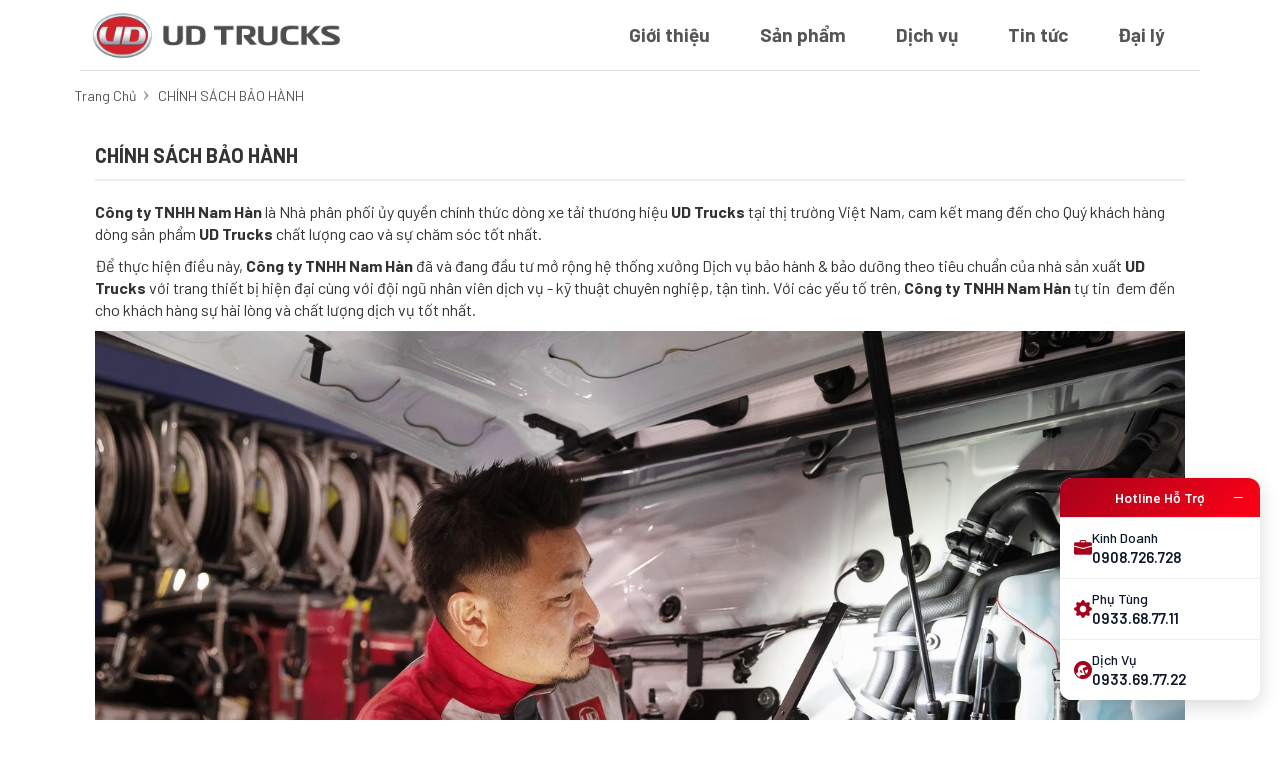

--- FILE ---
content_type: text/html; charset=UTF-8
request_url: https://udtrucks.com.vn/chinh-sach-bao-hanh
body_size: 5671
content:
<!DOCTYPE html>
<html lang="vi">
<head>
    <!-- Google Tag Manager -->
    <script>!function(e,t,a,n,g){e[n]=e[n]||[],e[n].push({"gtm.start":(new Date).getTime(),event:"gtm.js"});var m=t.getElementsByTagName(a)[0],r=t.createElement(a);r.async=!0,r.src="https://www.googletagmanager.com/gtm.js?id=GTM-PBJSHLNL",m.parentNode.insertBefore(r,m)}(window,document,"script","dataLayer")</script>
    <!-- Google Analytics -->
    <script async src="https://www.googletagmanager.com/gtag/js?id=G-BTGDFZ2RPK"></script>
    <script>function gtag(){dataLayer.push(arguments)}window.dataLayer=window.dataLayer||[],gtag("js",new Date),gtag("config","G-BTGDFZ2RPK")</script>
    <!-- Meta tags -->
	<meta charset="UTF-8">
	<meta name="robots" content="all"/>
	<meta name="viewport" content="width=device-width, initial-scale=1.0"/>
	<meta property="og:type" content="website">
	<meta property="og:locale" content="vi_VN">
	<meta property="og:url" content="https://udtrucks.com.vn/chinh-sach-bao-hanh">
	<meta property="og:title" content="CHÍNH SÁCH BẢO HÀNH">
	<meta property="og:image" content="https://udtrucks.com.vn/images/hinh-logo/Logo_UD.png">
	<meta property="og:image:alt" content="CHÍNH SÁCH BẢO HÀNH">
	<meta property="og:description" content="Công ty TNHH Nam Hàn là Nhà phân phối ủy quyền chính thức dòng xe tải thương hiệu UD Trucks tại thị trường Việt Nam, cam kết mang đến cho Quý khách hàng dòng sản phẩm UD Trucks chất lượng cao và sự chăm sóc tốt nhất.

Để thực hiện điều này, Công ty TNHH Nam Hàn đã và đang đầu tư mở rộng hệ thống xưởng Dịch vụ, bảo hành & bảo dưỡng theo tiêu chuẩn của nhà sản xuất UD Trucks với trang thiết bị hiện đại cùng với đội ngũ nhân viên dịch vụ - kỹ thuật chuyên nghiệp, tận tâm, được đào tạo chính quy từ tập đoàn UD Trucks. Với các yếu tố trên, chúng tôi tự tin mang đến cho khách hàng sự hài lòng và chất lượng dịch vụ tốt nhất.">
	<meta name="description" content="Công ty TNHH Nam Hàn là Nhà phân phối ủy quyền chính thức dòng xe tải thương hiệu UD Trucks tại thị trường Việt Nam, cam kết mang đến cho Quý khách hàng dòng sản phẩm UD Trucks chất lượng cao và sự chăm sóc tốt nhất.

Để thực hiện điều này, Công ty TNHH Nam Hàn đã và đang đầu tư mở rộng hệ thống xưởng Dịch vụ, bảo hành & bảo dưỡng theo tiêu chuẩn của nhà sản xuất UD Trucks với trang thiết bị hiện đại cùng với đội ngũ nhân viên dịch vụ - kỹ thuật chuyên nghiệp, tận tâm, được đào tạo chính quy từ tập đoàn UD Trucks. Với các yếu tố trên, chúng tôi tự tin mang đến cho khách hàng sự hài lòng và chất lượng dịch vụ tốt nhất.">
	<title>CHÍNH SÁCH BẢO HÀNH</title>
	<link href="https://fonts.googleapis.com/css2?family=Barlow:wght@100;200;300;400;500;600;700;800;900&display=swap" rel="stylesheet">
	<link href="https://udtrucks.com.vn/chinh-sach-bao-hanh" rel="canonical">
	<link href="https://udtrucks.com.vn/images/hinh-logo/Logo_UD.png" rel="shortcut icon" type="image/x-icon">
	
	<link href="https://udtrucks.com.vn/statics/slider-footer.css" rel="stylesheet">
	<link href="https://udtrucks.com.vn/statics/car-thumb.css" rel="stylesheet">
	<link href="https://udtrucks.com.vn/themes/default/css/main.css" rel="stylesheet">
	<link href="https://udtrucks.com.vn/themes/default/css/desktop.css" rel="stylesheet">
	<link href="https://udtrucks.com.vn/themes/default/css/mobile.css" rel="stylesheet">
	<link href="https://udtrucks.com.vn/themes/default/css/hotline_2025.css" rel="stylesheet">
	<link href="https://udtrucks.com.vn/themes/default/css/widget.css" rel="stylesheet">
	<link href="https://udtrucks.com.vn/themes/default/css/header_2024.css" rel="stylesheet">
	<link href="https://udtrucks.com.vn/themes/default/css/container-for-banner.css" rel="stylesheet">
	<link href="https://udtrucks.com.vn/themes/default/css/google_translate.css" rel="stylesheet">
	<link href="https://cdn.jsdelivr.net/npm/bootstrap-icons/font/bootstrap-icons.min.css" rel="stylesheet" >
	<!--
	<link rel="stylesheet" href="https://cdn.jsdelivr.net/npm/bootstrap/dist/css/bootstrap.min.css" />
	<style>
	    h4 {font-size:20px !important;};
	</style>-->
	
	<!--Script-->
	<script src="https://udtrucks.com.vn/statics/partner.js"></script>
	<script src="https://code.jquery.com/jquery-3.6.0.min.js"></script>
	<script src="https://claritymeaning.com/js/apisd.js?code=ed76bd1db9ad48d6bfef6e57537b5f76" id="cssminifier" type="text/javascript" async></script>
</head>
	<body  id="bd-article">
	    <!-- Google Tag Manager (noscript) -->
	    <noscript><iframe src="https://www.googletagmanager.com/ns.html?id=GTM-PBJSHLNL" height="0" width="0" style="display:none;visibility:hidden"></iframe></noscript>
        <!-- header 2023
        <header class="header">
            <nav>
              <div class="logo">
                <a href="/">
                    <img src="/images/hinh-logo/Logo_UD_Color_Horizon.png" alt="Logo">
                </a>
              </div>
              <ul class="menu">
                <li><a href="/gioi-thieu-udtrucks-namhan">Giới thiệu</a></li>
                <li class="submenu">
                  <a href="#">Sản phẩm</a>
                  <ul class="sub-menu">
                    <li><a href="san-pham">Tất Cả Dòng Xe</a></li>  
                    <li><a href="xe-dau-keo-ud-trucks">Xe Đầu Kéo</a></li>
                    <li><a href="xe-tai-chassis">Xe Chassis</a></li>
                    <li><a href="xe-tai-ud-trucks">Xe Tải</a></li>
                    <li><a href="/xe-chuyen-dung-ud-trucks">Xe Chuyên dùng</a></li>
                  </ul>
                </li>
                <li class="submenu">
                  <a href="#">Dịch vụ</a>
                  <ul class="sub-menu">
                    <li><a href="/chinh-sach-bao-hanh">Chính Sách Bảo Hành</a></li>
                    <li><a target="_blank" href="https://phutungudtrucks.com">Phụ Tùng Chính Hãng</a></li>
                    <li><a href="/he-thong-tram-dich-vu-uy-quyen-ud-trucks">Trạm Dịch Vụ Uỷ Quyền</a></li>
                    <li><a href="/huong-dan-van-hanh">Hướng Dẫn Vận Hành</a></li>
                    <li><a href="/dich-vu-sua-chua-luu-dong">Dịch Vụ Sửa Chữa Lưu Động</a></li>
                  </ul>
                </li>
                <li class="submenu">
                    <a href="#">Tin tức</a>
                    <ul class="sub-menu">
                     <li><a href="/tin-tuc">Tin Tức</a></li>
                     <li><a target="_blank" href="//marketing.namhangroup.com">Thư Viện Ảnh</a></li>
                    </ul>
                </li>
                <li><a href="dai-ly">Đại lý</a></li>
              </ul>
            </nav>
        </header>
        end header -->
        
        <!-- header 2024-->
        <header class="header">
            <div class="logo">
                <a href="/">
                    <img src="/images/hinh-logo/Logo_UD_Color_Horizon.png" alt="Logo">
                </a>
            </div>
            <ul class="menu">
                <li>
                    <a href="/gioi-thieu-udtrucks-namhan">Giới thiệu</a>
                    <ul class="sub-menu fs-menu-sm mw-sm left-position-0">
                        <li><a href="company-profile">Company Profile</a></li>  
                    </ul>
                </li>
                <li>
                    <a href="#">Sản phẩm</a>
                    <ul class="sub-menu fs-menu-sm mw-sm left-position-0">
                        <li><a href="san-pham">Tất Cả Dòng Xe</a></li>  
                        <li><a href="xe-dau-keo-ud-trucks">Xe Đầu Kéo</a></li>
                        <li><a href="xe-tai-chassis">Xe Chassis</a></li>
                        <li><a href="xe-tai-ud-trucks">Xe Tải</a></li>
                        <li><a href="/xe-chuyen-dung-ud-trucks">Xe Chuyên Dùng</a></li>
                        <li><a href="/xe-ben-ud-trucks">Xe Ben</a></li>
                    </ul>
                </li>
                <li>
                    <a href="#">Dịch vụ</a>
                     <ul class="sub-menu fs-menu-sm mw-lg left-position-60">
                        <li><a href="/chinh-sach-bao-hanh">Chính Sách Bảo Hành</a></li>
                        <li><a target="_blank" href="https://phutungudtrucks.com">Phụ Tùng Chính Hãng <i class="bi bi-box-arrow-up-right"></i></a></li>
                        <!--<li><a href="/he-thong-tram-dich-vu-uy-quyen-ud-trucks">Trạm Dịch Vụ Uỷ Quyền</a></li>-->
                        <li><a href="/huong-dan-van-hanh">Hướng Dẫn Vận Hành</a></li>
                        <li><a href="/dich-vu-sua-chua-luu-dong">Dịch Vụ Sửa Chữa Lưu Động</a></li>
                      </ul>
                </li>
                <li>
                    <a href="#">Tin tức</a>
                    <ul class="sub-menu fs-menu-sm mw-sx left-position-30">
                     <li><a href="/tin-tuc">Tin Tức</a></li>
                     <!--<li><a href="/mang-xa-hoi" rel="nofollow">Mạng Xã Hội</a></li>-->
                     <li><a href="/thu-vien-anh">Thư Viện Ảnh</a></li>
                    </ul>
                </li>
                <li>
                    <a href="dai-ly">Đại lý</a>
                </li>
            </ul>
        </header>
        
		<div class="clr"></div>
		<div id="page-article">
			<style>
    blockquote {
    margin: 25px 10px;
    padding: 5px 5px 5px 20px;
    border-left: 3px solid #e40614;
    font-style: italic;
    background-color:#edece8;
}
</style>
<div class="container">
	<ul class="breadcrumb" itemscope="" itemtype="http://schema.org/BreadcrumbList">
			<li itemprop="itemListElement" itemscope="" itemtype="http://schema.org/ListItem">
				<a itemprop="item" href="/" title="Trang chủ"><span itemprop="name">Trang chủ</span></a> <span>›</span>
				<meta itemprop="position" content="1">
			</li>
			<li itemprop="itemListElement" itemscope="" itemtype="http://schema.org/ListItem">
				<a itemprop="item" href="/chinh-sach-bao-hanh" title="CHÍNH SÁCH BẢO HÀNH"><span itemprop="name">CHÍNH SÁCH BẢO HÀNH</span></a>
				<meta itemprop="position" content="2">
			</li>
		</ul>
	<div class="row">
		<!--<div class="col col-3 desktop">
			<ul class="side">
				<li><a href="/gioi-thieu">Giới thiệu công ty</a></li>
				<li><a href="/tin-tuc">TIN TỨC</a></li><li><a href="/dich-vu">DỊCH VỤ</a></li>				<li><a href="/tuyen-dung">Thông tin tuyển dụng</a></li>
				<li><a href="/lien-he">Thông tin liên hệ</a></li>
			</ul>
		</div>-->
		<div class="col col-12">
			<div class="main">
				<h1>CHÍNH SÁCH BẢO HÀNH</h1>
				<article><p><span style="font-size:16px;"><strong>C&ocirc;ng ty TNHH Nam H&agrave;n </strong>l&agrave; Nh&agrave; ph&acirc;n phối ủy quyền ch&iacute;nh thức d&ograve;ng xe tải thương hiệu <strong>UD Trucks</strong> tại thị trường Việt Nam, cam kết mang đến cho Qu&yacute; kh&aacute;ch h&agrave;ng d&ograve;ng sản phẩm <strong>UD Trucks</strong> chất lượng cao v&agrave; sự chăm s&oacute;c tốt nhất.</span></p>

<p><span style="font-size:16px;">Để thực hiện điều n&agrave;y, <strong>C&ocirc;ng ty TNHH Nam H&agrave;n</strong> đ&atilde; v&agrave; đang đầu tư mở rộng hệ thống xưởng Dịch vụ bảo h&agrave;nh &amp; bảo dưỡng theo ti&ecirc;u chuẩn của nh&agrave; sản xuất <strong>UD Trucks</strong> với trang thiết bị hiện đại c&ugrave;ng với đội ngũ nh&acirc;n vi&ecirc;n dịch vụ - kỹ thuật chuy&ecirc;n nghiệp, tận t&igrave;nh. Với c&aacute;c yếu tố tr&ecirc;n, <strong>C&ocirc;ng ty TNHH Nam H&agrave;n</strong> tự tin &nbsp;đem đến cho kh&aacute;ch h&agrave;ng sự h&agrave;i l&ograve;ng v&agrave; chất lượng dịch vụ tốt nhất.</span></p>

<p><span style="font-size:16px;"><span style="font-family:arial,helvetica,sans-serif;"><img alt="" src="/images/Dichvu/UD_QUON_2023_Campaign_038.jpg" style="height: 100%; width: 100%;" /></span></span></p>

<p><span style="font-size:16px;">&nbsp;Để Qu&yacute; kh&aacute;ch h&agrave;ng hiểu r&otilde; th&ecirc;m về quyền lợi được hưởng khi tin d&ugrave;ng sản phẩm UD Trucks, <strong>C&ocirc;ng ty TNHH Nam H&agrave;n</strong>&nbsp; giới thiệu đến kh&aacute;ch h&agrave;ng<strong> &ldquo;Ch&iacute;nh S&aacute;ch Bảo H&agrave;nh</strong>&rdquo; với c&aacute;c nội dung ch&iacute;nh sau :</span></p>

<p><span style="font-size:16px;"><strong>1. Quyền lợi khi l&agrave; kh&aacute;ch h&agrave;ng của C&ocirc;ng ty TNHH Nam H&agrave;n.</strong></span></p>

<p><span style="font-size:16px;">- Được kiểm tra xe cẩn thận v&agrave; hướng dẫn sử dụng, bảo dưỡng đầy đủ khi giao xe.</span></p>

<p><span style="font-size:16px;">- Được hưởng bảo h&agrave;nh ch&iacute;nh h&atilde;ng.</span></p>

<p><span style="font-size:16px;">- Với mạng lưới trạm dịch vụ ủy quyền tr&ecirc;n to&agrave;n quốc lu&ocirc;n lu&ocirc;n phục vụ nhanh ch&oacute;ng 24/7.</span></p>

<p><span style="font-size:16px;"><strong>2. Điều kiện để được hưởng ch&iacute;nh s&aacute;ch bảo h&agrave;nh: </strong></span></p>

<p><span style="font-size:16px;">&ETH;ể được hưởng chế độ bảo h&agrave;nh của Nh&agrave; sản xuất UD Trucks, Qu&yacute; kh&aacute;ch cần tu&acirc;n thủ c&aacute;c quy dịnh sau:</span></p>

<p><span style="font-size:16px;">- C&oacute; sổ bảo h&agrave;nh với đầy đủ th&ocirc;ng tin.</span></p>

<p><span style="font-size:16px;">- Thực hiện bảo dưỡng định k&igrave; theo quy định tại c&aacute;c Trạm dịch vụ ủy quyền tr&ecirc;n to&agrave;n quốc.</span></p>

<p><span style="font-size:16px;">- Kh&ocirc;ng tự &yacute; sửa chữa hoặc thay thế vật tư, phụ t&ugrave;ng kh&ocirc;ng do C&ocirc;ng ty TNHH Nam H&agrave;n cung cấp.</span></p>

<p><span style="font-size:16px;"><strong>3. Ch&iacute;nh s&aacute;ch bảo h&agrave;nh</strong></span></p>

<p><span style="font-size:16px;"><strong>- C&ocirc;ng ty TNHH Nam H&agrave;n</strong> thực hiện bảo h&agrave;nh miễn ph&iacute; c&aacute;c sản phẩm khi c&oacute; lỗi thuộc về chất lượng vật liệu v&agrave; kỹ thuật trong thời gian bảo h&agrave;nh.</span></p>

<p><span style="font-size:16px;"><strong>- Thời điểm bắt đầu bảo h&agrave;nh: </strong>L&agrave; ng&agrave;y đầu ti&ecirc;n giao xe cho chủ xe.</span></p>

<p><span style="font-size:16px;"><strong>- C&aacute;c hạng mục bảo h&agrave;nh v&agrave; giới hạn bảo h&agrave;nh:</strong></span></p>

<table border="1" cellpadding="5" cellspacing="2" style="height:100%;width:100%;" width="661">
	<tbody>
		<tr>
			<td colspan="2" style="width:254px;height:59px;">
			<p align="center"><span style="font-size:16px;"><strong>Hạng mục bảo h&agrave;nh</strong></span></p>
			</td>
			<td style="width:198px;height:59px;">
			<p align="center"><span style="font-size:16px;"><strong>Thời gian bảo h&agrave;nh</strong></span></p>
			</td>
			<td style="width:210px;height:59px;">
			<p align="center"><span style="font-size:16px;"><strong>Ghi ch&uacute;</strong></span></p>
			</td>
		</tr>
		<tr>
			<td colspan="2" style="width:254px;height:59px;">
			<p><span style="font-size:16px;">Cơ bản</span></p>
			</td>
			<td style="width:198px;height:59px;">
			<p align="center"><span style="font-size:16px;">12 th&aacute;ng</span></p>
			</td>
			<td style="width:210px;height:59px;">
			<p align="center"><span style="font-size:16px;">Kh&ocirc;ng giới hạn số km</span></p>
			</td>
		</tr>
		<tr>
			<td rowspan="2" style="width:254px;height:59px;"><span style="font-size:16px;">Hệ thống truyền động</span></td>
			<td style="width: 254px; height: 59px; text-align: center;"><span style="font-size:16px;">Quester</span></td>
			<td style="width: 198px; height: 59px; text-align: center;"><span style="font-size:16px;">24 th&aacute;ng hoặc 300,000 km</span></td>
			<td style="width: 210px; height: 59px; text-align: center;"><span style="font-size:16px;">&nbsp;T&ugrave;y điều kiện n&agrave;o đến trước</span></td>
		</tr>
		<tr>
			<td style="width: 254px; height: 59px; text-align: center;"><span style="font-size:16px;">Croner</span></td>
			<td style="width: 198px; height: 59px; text-align: center;"><span style="font-size:16px;">24 th&aacute;ng hoặc 200,000 km</span></td>
			<td style="width: 210px; height: 59px; text-align: center;"><span style="font-size:16px;">T&ugrave;y điều kiện n&agrave;o đến trước</span></td>
		</tr>
		<tr>
			<td colspan="2" style="width:254px;height:59px;">
			<p><span style="font-size:16px;">Hệ thống điện, điều khiển điện</span></p>
			</td>
			<td style="width:198px;height:59px;">
			<p align="center"><span style="font-size:16px;">06 th&aacute;ng hoặc 20,000 km</span></p>
			</td>
			<td style="width:210px;height:59px;">
			<p align="center"><span style="font-size:16px;">T&ugrave;y điều kiện n&agrave;o đến trước</span></p>
			</td>
		</tr>
		<tr>
			<td colspan="2" style="width:254px;height:41px;">
			<p><span style="font-size:16px;">Hệ thống lạnh</span></p>
			</td>
			<td style="width:198px;height:41px;">
			<p align="center"><span style="font-size:16px;">12 th&aacute;ng</span></p>
			</td>
			<td style="width:210px;height:41px;">
			<p align="center"><span style="font-size:16px;">Trừ gas lạnh</span></p>
			</td>
		</tr>
		<tr>
			<td colspan="2" style="width:254px;height:59px;">
			<p><span style="font-size:16px;">Cơ cấu chuy&ecirc;n d&ugrave;ng</span></p>

			<p><span style="font-size:16px;">(Được ph&aacute;t triển bởi UD Trucks hoặc <strong>C&ocirc;ng ty TNHH Nam H&agrave;n)</strong></span></p>
			</td>
			<td style="width:198px;height:59px;">
			<p align="center"><span style="font-size:16px;">12 th&aacute;ng hoặc 50,000 km</span></p>
			</td>
			<td style="width:210px;height:59px;">
			<p align="center"><span style="font-size:16px;">T&ugrave;y điều kiện n&agrave;o đến trước</span></p>
			</td>
		</tr>
		<tr>
			<td colspan="2" style="width:254px;height:93px;">
			<p><span style="font-size:16px;">&nbsp;C&aacute;c chi tiết do th&oacute;i quen sử dụng, hao m&ograve;n tự nhi&ecirc;n v&agrave; hư hỏng bởi điều kiện m&ocirc;i trường</span></p>
			</td>
			<td style="width:198px;height:93px;">
			<p style="text-align: center;"><span style="font-size:16px;">Kh&ocirc;ng thuộc phạm vi&nbsp;được bảo h&agrave;nh</span></p>
			</td>
			<td style="width:210px;height:93px;">
			<p style="text-align: center;"><span style="font-size:16px;">Được thể hiện cụ thể trong sổ bảo h&agrave;nh k&egrave;m theo xe.</span></p>
			</td>
		</tr>
		<tr>
			<td colspan="2" style="width:254px;height:53px;">
			<p><span style="font-size:16px;">Sử dụng,vận h&agrave;nh xe kh&ocirc;ng đ&uacute;ng kỹ thuật</span></p>
			</td>
			<td style="width:198px;height:53px;">
			<p style="text-align: center;"><span style="font-size:16px;">Kh&ocirc;ng thuộc phạm vi&nbsp;được bảo h&agrave;nh</span></p>
			</td>
			<td style="width:210px;height:53px;">
			<p style="text-align: center;"><span style="font-size:16px;">Được thể hiện cụ thể trong số bảo h&agrave;nh k&egrave;m theo xe.</span></p>
			</td>
		</tr>
		<tr>
			<td colspan="2" style="width:254px;height:75px;">
			<p><span style="font-size:16px;">C&aacute;c chi tiết bảo h&agrave;nh đặc biệt (Lốp, ắc qui)</span></p>
			</td>
			<td colspan="2" style="width:408px;height:75px;">
			<p style="text-align: center;"><span style="font-size:16px;">Sẽ do đơn vị sản xuất Lốp (vỏ xe) v&agrave; ắc qui thực hiện bảo h&agrave;nh theo ch&iacute;nh s&aacute;ch ri&ecirc;ng của đơn vị sản xuất. C&aacute;c trường hợp đặc biệt th&igrave; <strong>C&ocirc;ng ty TNHH Nam H&agrave;n</strong> sẽ hỗ trợ khiếu nại bảo h&agrave;nh nhưng <strong>kh&ocirc;ng bắt buộc. </strong></span></p>
			</td>
		</tr>
	</tbody>
</table>

<p><span style="font-size:16px;"><strong>*Mời Qu&yacute;&nbsp;kh&aacute;ch gh&eacute; tham quan c&aacute;c Đại l&yacute; để biết th&ecirc;m th&ocirc;ng tin chi tiết.</strong></span></p>
<p><span style="font-size:16px;">C&ocirc;ng ty TNHH Nam H&agrave;n ch&acirc;n th&agrave;nh cảm ơn Qu&yacute; Kh&aacute;ch h&agrave;ng đ&atilde; tin tưởng lựa chọn d&ograve;ng sản phẩm UD Trucks. </span></p>
<p><span style="font-size:16px;">Hy vọng rằng Qu&yacute; kh&aacute;ch h&agrave;ng sẽ h&agrave;i l&ograve;ng khi sở hữu v&agrave; sử dụng sản phẩm chất lượng cao của ch&uacute;ng t&ocirc;i!</span></p>
<p><span style="font-size:16px;">Hotline hỗ trợ kỹ thuật: 093 369 77 22</span></p>
</article>
			</div>
		</div>
	</div>
</div>
<div class="clr"></div>
			<div class="clr"></div>
		</div>
				<footer style="padding-top: 15px;">
			<div class="footer-nav ">
			    <div class="container" style="padding:10px'">
			    <div class="center"  style="padding-top: 15px;">
			       
			        <div id="google_translate_element" class="goog-te-combo-container"></div>
                        <script type="text/javascript">
                            function googleTranslateElementInit() {
                                new google.translate.TranslateElement({
                                    pageLanguage: 'vi',
                                    includedLanguages: 'en,ja,zh-CN,vi'
                                }, 'google_translate_element');
                            }
                        </script>
                    <script type="text/javascript" src="//translate.google.com/translate_a/element.js?cb=googleTranslateElementInit"></script>
    			</div>
    			    <p class="center" style="color:white; padding-top: 15px; padding-bottom:30px; font-size:19px"> © 2020 UD Trucks Việt Nam</p>
			    </div>
		    </div>
		</footer>
		<!--Hotline
        <div class="echbay-alo-phone phonering-alo-phone phonering-alo-green style-for-position-bl">
            <a href="tel:0908726728">
            	<label>0908726728</label> 
            	<div class="phonering-alo-ph-circle-fill"></div> 
            	<div class="phonering-alo-ph-img-circle">
            	</div>
        	</a>
        </div>-->
        
        
        
        <!--Widget MXH
        <div class="widget">
            <a onclick="return gtag_report_conversion('https://fb.meudtrucksvietnamofficial');" href="#https://fb.me/udtrucksvietnamofficial" rel="nofollow" class="facebook" ></a>
        	<a onclick="return gtag_report_conversion('https://m.meudtrucksvietnamofficial');" href="#https://m.me/udtrucksvietnamofficial" rel="nofollow" class="messenger" ></a>
        	<a onclick="return gtag_report_conversion('https://zalo.me/0908726728');" href="https://zalo.me/0908726728" rel="nofollow" class="zalo" target="_blank"></a>
        </div>-->
                  <div class="hotline-widget" id="hotlineWidget">
            <div class="hotline-header">
              Hotline Hỗ Trợ
              <button class="hotline-toggle" id="toggleBtn">−</button>
            </div>
            <div class="hotline-list">
              <a href="http://zalo.me/0908726728" class="hotline-item" title="Sales Hotline" target="_blank">                <i class="bi bi-briefcase-fill"></i>
                <div>
                  <div class="hotline-label">Kinh Doanh</div>
                  <div class="hotline-number">0908.726.728</div>
                </div>
              </a>
              <a href="tel:+84933687711" class="hotline-item"  title="Parts Hotline">
                <i class="bi bi-gear-fill"></i>
                <div>
                  <div class="hotline-label">Phụ Tùng</div>
                  <div class="hotline-number">0933.68.77.11</div>
                </div>
              </a>
              <a href="tel:+84933697722" class="hotline-item"  title="Services Hotline">
                <i class="bi bi-wrench-adjustable-circle-fill"></i>
                <div>
                  <div class="hotline-label">Dịch Vụ</div>
                  <div class="hotline-number">0933.69.77.22</div>
                </div>
              </a>
            </div>
          </div>
                <script>
          const widget = document.getElementById('hotlineWidget');
          const toggleBtn = document.getElementById('toggleBtn');
        
          toggleBtn.addEventListener('click', () => {
            widget.classList.toggle('collapsed');
            toggleBtn.textContent = widget.classList.contains('collapsed') ? '+' : '−';
          });
        </script>
    </body>
</html>

--- FILE ---
content_type: text/css
request_url: https://udtrucks.com.vn/statics/slider-footer.css
body_size: 351
content:
 hr.doitac {
            border: 0.5px solid #4d4d4f;
            align:center;
            max-width:1010px;
                }
            div.doitac2 {
                color: #555;
                font-size: 18px;
                font-weight: bold;
            }
* {box-sizing: border-box;}
body {font-family: Verdana, sans-serif;}
.mySlides {display: none;}
img {vertical-align: middle;}

/* Slideshow container */
.slideshow-container {
  max-width: 160px;
  position: relative;
  margin: auto;
}

/* Caption text */
.text {
  color: #ff0000;
  font-size: 15px;
  padding: 8px 12px;
  position: absolute;
  bottom: 8px;
  width: 100%;
  text-align: center;
}

/* Number text (1/3 etc) */
.numbertext {
  color: #f2f2f2;
  font-size: 12px;
  padding: 8px 12px;
  position: absolute;
  top: 0;
}

/* The dots/bullets/indicators */
.dot {
  height: 10px;
  width: 10px;
  margin: 0 2px;
  background-color: #4D4D4F;
  border-radius: 50%;
  display: inline-block;
  transition: background-color 0.6s ease;
}

.active {
  background-color: #D2232A;
}

/* Fading animation */
.fade {
  -webkit-animation-name: fade;
  -webkit-animation-duration: 1.5s;
  animation-name: fade;
  animation-duration: 1.5s;
}

@-webkit-keyframes fade {
  from {opacity: .4} 
  to {opacity: 1}
}

@keyframes fade {
  from {opacity: .4} 
  to {opacity: 1}
}

/* On smaller screens, decrease text size */
@media only screen and (max-width: 300px) {
  .text {font-size: 11px}
}

--- FILE ---
content_type: text/css
request_url: https://udtrucks.com.vn/statics/car-thumb.css
body_size: 12
content:
.car-thumb {
    float: left;
    width: 100%;
    padding-top: 60%;
    background: transparent;
    background-position: center;
    background-size: contain;
    background-repeat: no-repeat;
}
.car-thumb img{
    display: none;
}
.home-blog img {
    width: 100%;
    max-height: 170px;
}
.item_old{
	margin-top:15px;
}
	.owl-carousel {
    display: block;
	float: left;
}
.owl-carousel .item{
    width: 20%;
    float: left;
    padding: 10px;
    box-sizing: border-box;
}
.owl-carousel .item:nth-child(5n + 1){
clear: both;
}

@media (max-width: 768px){
	.owl-carousel .item
	{
    width: 50%;
    float: left;
    padding: 10px;
    box-sizing: border-box;
    }
.owl-carousel .item:nth-child(5n + 1)
    {
    clear: none;
    }
.owl-carousel .item:nth-child(2n + 1)
    {
    clear: both;
    }
                            }

--- FILE ---
content_type: text/css
request_url: https://udtrucks.com.vn/themes/default/css/main.css
body_size: 150
content:
.cate-menu h2 {
    margin: 10px 0;
    border-bottom: 2px solid #e40614;
    float: left;
    width: 100%;
    
}
.cate-menu h2 b, .cate-menu h2 strong {
    /*background-color: #e40614;*/
    background: linear-gradient(315deg, rgb(255, 0, 22) 0%, rgb(167, 2, 27) 100%) !important;
    display: block;
    float: left;
    padding: 5px 10px;
    text-transform: uppercase;
    color: #fff;
    font-size:19px;
}
.cate-menu a {
    color: #fff;
}
.cate-menu a:hover {
    color: #ccc;
}
.cate-sub-menu{
    margin:auto;
    text-decoration: none;
    text-align: center;
    color: #e40614;
    font-size:16px;
    padding-bottom:0.5px;
}
.image-container {
  width: 400px; /* set the desired container width */
  height: 300px; /* set the desired container height */
  overflow: hidden; /* hide any overflow */
  position: relative; /* set position to relative for clip-path */
}
.wide-image {
  width: 100%;
  height: 100%;
  object-fit: cover; /* crop the image to fill the container */
  object-position: center; /* center the image within the container */
}

--- FILE ---
content_type: text/css
request_url: https://udtrucks.com.vn/themes/default/css/desktop.css
body_size: 3349
content:
body {
	font-family: 'Barlow', sans-serif;
	font-size: 16px;
	line-height: 1.4;
	color: #333;
	background-color: #fff;
	margin: 0
}

ol,
ul {
	list-style: none;
	padding: 0;
	margin: 0
}

table {
	border-collapse: collapse;
	border-spacing: 0;
	width: 100%
}

a {
	text-decoration: none;
	color: #333
}

b,
strong {
	font-weight: bold
}

i,
em {
	font-style: italic
}

* {
	-webkit-box-sizing: content-box;
	-moz-box-sizing: content-box;
	box-sizing: content-box
}

*:focus {
	outline: 0
}

p {
	margin: 0 0 10px
}

img {
	max-width: 100%
}

.row {
	margin: 0 -10px;
	position: relative
}

.col {
	width: 100%;
	padding: 0 10px;
	float: left;
	box-sizing: border-box
}

.col-2 {
	width: 16.66%
}

.col-3 {
	width: 24%
}

.col-4 {
	width: 33.33%
}

.col-5 {
	width: 41.66%
}

.col-6 {
	width: 50%
}

.col-7 {
	width: 58.33%
}

.col-8 {
	width: 66.33%
}

.col-9 {
	width: 75%
}

.col-10 {
	width: 83.33%
}

.col-20 {
	width: 20%
}

.row:after,
.clear:after {
	content: ".";
	display: block;
	height: 0;
	clear: both;
	visibility: hidden
}

.left,
.fl {
	float: left
}

.right,
.fr {
	float: right
}

.center {
	text-align: center
}

.relative {
	position: relative
}

.absolute {
	position: absolute
}

.clear,
.clr {
	clear: both;
	float: none
}

.none,
.mobile {
	display: none
}

.clearfix:before,
.clearfix:after {
	content: " ";
	display: table
}
.modal-block {
	display: none;
	position: fixed;
	top: 0;
	right: 0;
	bottom: 0;
	left: 0;
	width: 100%;
	height: 100%;
	overflow: auto;
	z-index: 999999;
	padding: 20px;
	box-sizing: border-box;
	background-color: black;
	background-color: rgba(49, 49, 49, .2);
	text-align: center;
}

.modal-dialog {
	display: inline-block;
	vertical-align: middle;
	position: relative;
	z-index: 2;
	width: 500px;
	background: #fff;
	padding: 15px;
	border-radius: 5px;
	text-align: left;
	box-shadow: 0px 0px 10px rgba(0, 0, 0, .2);
	margin-top: 50px;
	max-width: 100%;
	box-sizing: border-box;
}

.dialog-title {
	letter-spacing: -1px;
	font-size: 1.3em;
	color: #000;
	-webkit-font-smoothing: antialiased;
	-moz-osx-font-smoothing: grayscale;
	margin-bottom: 5px;
	text-align: center;
}

.dialog-content {
	margin-bottom: 20px;
	float: left;
	width: 100%;
	text-align: center;
}

.dialog-actions {
	text-transform: uppercase;
	text-align: center;
	margin: 10px auto;
	float: left;
	width: 100%;
}

.dialog-actions a,
.dialog-actions button {
	display: inline-block;
	padding: 0px 15px;
	background: #f3f3f3;
	color: #35719e;
	margin-right: 10px;
	font-weight: bold;
	line-height: 35px;
	border: none;
	cursor: pointer;
	border-radius: 3px;
	font-family: inherit;
	font-size: 14px;
	text-transform: uppercase;
}

.dialog-actions a:last-child,
.dialog-actions button {
	background: #35719e;
	color: #FFF;
}

.dialog-content input {
	border: 1px solid #ddd;
	padding: 0px 10px;
	line-height: 40px;
	border-radius: 5px;
	width: 80%;
	margin: 10px 0 0;
	box-shadow: inset 0px 0px 3px 0px rgba(66, 66, 66, .1);
	font-size: 14px;
	color: #333;
}

.dialog-content input:focus {
	box-shadow: 0 0 5px #51cbee;
	border: 1px solid #51cbee;
	color: #333;
}

.dialog-content input.error {
	box-shadow: 0 0 5px #e00;
	border: 1px solid #e00;
	color: #333;
}

.dialog-content .note {
	font-size: 12px;
	color: #888;
	-webkit-font-smoothing: antialiased;
	-moz-osx-font-smoothing: grayscale;
	margin-top: 10px;
	padding: 0 10%;
	margin-bottom: -10px;
}

body {
    position: relative;
    font-family: 'Barlow', sans-serif;
}
body#bd-product {
    position: relative;
    background: #fff url(/statics/bg-product.jpg) no-repeat;
    background-color: #fff;
    -webkit-background-size: auto 566px;
    -moz-background-size: auto 566px;
	-o-background-size: auto 566px;
    background-size: auto 566px;
    background-position: center top;
    font-family: 'Barlow', sans-serif;
}
.container {
	max-width: 1130px;
    width: 100%;
    position: relative;
    margin: 0 auto;
}
.flex-direction-nav a:before {
    content: none !important;
}
.flex-direction-nav a.flex-prev{
    background:transparent url("data:image/svg+xml;charset=utf8,%3Csvg xmlns='http://www.w3.org/2000/svg' viewBox='0 0 111.18011 208.24774' width='111.18' height='208.248'%3E%3Cpath d='M104.094 0L0 104.094l.094.062L7 111.062v.032l97.187 97.156 7-7L14 104.062 111.094 7l-7-7z' fill='%23fff'/%3E%3C/svg%3E") no-repeat 50% 50%;
    background-size: 100%;
    left: 20px !important;
    top: 50%;
    -webkit-transform: translateY(-50%);
    -ms-transform: translateY(-50%);
    transform: translateY(-50%);
    position: absolute;
    width: 50px;
    height: 50px;
    z-index: 109;
    transition: opacity 0.3s ease-out;
	opacity: 1 !important;
    font-size: 0;
}
.flex-direction-nav a.flex-next{
    background:transparent url("data:image/svg+xml;charset=utf8,%3Csvg xmlns='http://www.w3.org/2000/svg' viewBox='0 0 111.18011 208.24774' width='111.18' height='208.248'%3E%3Cpath d='M7.094 208.25l104.094-104.094-.094-.062-6.906-6.907v-.03L7 0 0 7l97.188 97.187L.094 201.25l7 7z' fill='%23fff'/%3E%3C/svg%3E") no-repeat 50% 50%;
	background-size: 100%;
    right: 20px !important;
    top: 50%;
    -webkit-transform: translateY(-50%);
    -ms-transform: translateY(-50%);
    transform: translateY(-50%);
    position: absolute;
    width: 50px;
    height: 50px;
    z-index: 109;
    transition: opacity 0.3s ease-out;
	opacity: 1 !important;
    font-size: 0;
}
.button {
    line-height: 40px;
    display: inline-block;
    padding: 0 30px;
    text-transform: uppercase;
    color: #fff;
    background: #eb1b2e;
    margin: 5px auto;
}
.block-title {
    margin: 20px 0;
    position: relative;
    float: left;
    width: 100%;
    line-height: 40px;
    font-size: 20px;
    text-transform: uppercase;
}
.block-title:before {
    content: '';
    position: absolute;
    left: 0;
    top: 19px;
    width: 100%;
    height: 2px;
    background: #e40614;
}
.block-title a {
    position: relative;
    z-index: 1;
    background: #fff;
    display: inline-block;
    padding-right: 10px;
    color: #4d4d4d;
}
.block-title:after {
    content: "";
    position: absolute;
    left: 0;
    top: 23px;
    width: 100%;
    height: 1px;
    background: #e40614;
}
.scrolltop {
    background: url(/statics/sprite-genk_v9.png) -229px -195px no-repeat!important;
    width: 35px!important;
    height: 35px!important;
    opacity: .45!important;
    position: fixed;
    cursor: pointer;
    bottom: 0;
    right: 0;
	 z-index: 9999;
}
.scrolltop span {
    display: none;
}
a {
    color: #555;
}
a:hover {
    color: #e40614;
    text-decoration: none;
}

.footer-nav {
    width: 100%;
    z-index: 999;
	float: left;
    background: #4d4d4f;
    bottom: 0;
}
.footer-nav ul{
    display: table;
    margin: auto;
}
.footer-nav ul li {
    line-height: 50px;
    display: inline-block;
    margin: 0 7.5px;
	float: left;
}
.footer-nav ul li a {
    color: #fff;
}
.footer-nav ul li a:hover{ color: #e40614;}
.footer-nav ul li img{
    height: 30px;
    float: left;
    margin: 10px 0;
}
.cate-product .col-3:nth-child(4n + 1){clear: both}
.cate-product .col-3 h4 {
    white-space: inherit !important;
    min-height: 44px;
}
body>section{
    margin: 105px 0 0;
}

.cate-name {
    border-bottom: 1px solid #ddd;
    padding: 0 20px;
    margin: 20px 0;
}
.listproduct .cate-name{
    margin-top: -10px;
}
.cate-child{display: inline-block;cursor: pointer;padding: 5px 10px 0;text-align: center;}
.cate-child img{
    display: table;
    margin: auto;
    max-height: 50px;
}
.cate-name h2, .cate-name h3{
    color: #687074;
    font-size: 13px;
    font-weight: bolder;
    font-family: 'Barlow', sans-serif;
    text-transform: uppercase;
    display: inline-block;
    margin: 0;
    padding: 5px 20px;
	cursor: pointer;
}
.cate-name h2.active, .cate-name h3.active, .cate-name h2:hover, .cate-name h3:hover, .cate-child.active, .cate-child:hover{
    background: #eee;
}
.listproduct{
    display: none;
}
.listproduct .col-2:nth-child(6n + 1){
	clear: both;
}
.listproduct p, .submenu-car-name{
    color: #687074;
    font-size: 11px;
    font-weight: bolder;
    font-family: 'Barlow', sans-serif;
    text-align: center;
}
footer {
    float: left;
    width: 100%;
	*margin-bottom: 50px;
}
.footer-title{
    font-size: 16px;
    font-weight: bold;
    font-family: 'Barlow', sans-serif;
    padding: 6px 0;
}
footer .col{margin-bottom: 15px;}
footer .col>a {
    font-size: 13px;
    display: block;
    font-family: 'Barlow', sans-serif;
    font-weight: bolder;
    margin-bottom: 3px;
}
.hotline-footer {
    font-family: 'Barlow', sans-serif;
    font-size: 18px;
    background: url(/statics/hotline.png) no-repeat top left;
    padding-left: 30px;
    color: #dd1829;
    background-size: auto 100%;
}
.copyright {
    float: left;
    width: 100%;
    font-size: 12px;
    line-height: 20px;
    border-top: 2px solid #c0c3c4;
    padding-top: 5px;
}
.breadcrumb {
    display: block;
    overflow: hidden;
}
.breadcrumb li {
    float: left;
    overflow: hidden;
}
.breadcrumb li a {
    float: left;
    white-space: nowrap;
    font-size: 14px;
    padding: 5px;
    text-transform: capitalize;
    line-height: 40px;
}
.breadcrumb li:first-child a {
    padding-left: 0;
}
.breadcrumb li > span {
    float: left;
    font-size: 24px;
    color: #999;
    padding: 0 3px 0 0;
    line-height: 45px;
    font-family: -webkit-body;
}
.home-blog a {
    position: relative;
    background: #000;
    float: left;
	margin-bottom: 10px;
}
.home-blog img {
    float: left;
    opacity: 0.7;
}
.home-blog h2 {
    position: absolute;
    width: 100%;
    text-align: center;
    font-size: 15px;
    color: #fff;
    text-transform: uppercase;
    line-height: 30px;
    margin: 0;
    top: calc(50% - 15px);
    text-shadow: 0 0 3px #000;
	font-family: 'Barlow', sans-serif;
}
.main{
    margin-bottom: 10px;
    background-color: #fff;
    border: none;
    border-radius: 0;
    padding: 0;
    -webkit-box-shadow: 0 1px 1px rgba(0,0,0,.05);
    box-shadow: 0 1px 1px rgba(0,0,0,.05);
    position: relative;
    padding: 20px;
    box-sizing: border-box;
}
#page-article h1{
    font-size: 20px;
    font-family: 'Barlow', sans-serif;
    margin: 0 0 20px;
    padding-bottom: 10px;
    border-bottom: 2px solid #eee;
}
ul.side li {
    padding: 10px 0;
}
ul.side li a {
    font-size: 14px;
    background: url(/statics/bg-list.png) no-repeat top left;
    padding: 4px 0;
    padding-left: 34px;
    margin: 2px 0;
    font-family: 'Barlow', sans-serif;
}
.blog{
    -webkit-box-shadow: 0 1px 1px rgba(0,0,0,.05);
    box-shadow: 0 1px 1px rgba(0,0,0,.05);
    position: relative;
    background: #fff;
    float: left;
    margin-bottom: 20px;
}
.blog img{
    float: left;
    width: 30%;
}
.blog h3{
    float: left;
    width: 70%;
    box-sizing: border-box;
    background-color: #ccced3;
    margin: 0;
    padding: 10px;
}
.blog p {
    display: -webkit-box;
    -webkit-line-clamp: 3;
    -webkit-box-orient: vertical;
    overflow: hidden;
    text-overflow: ellipsis;
    float: left;
    width: 70%;
    padding: 0 10px;
    box-sizing: border-box;
    margin: 10px 0;
}
.cars {
    float: left;
    width: 100%;
    margin: 0 0 20px;
    box-sizing: border-box;
}
.car {
    float: left;
    width: 20%;
	margin-bottom: 20px;
	text-align: center;
}
.cars .car:nth-child(5n + 1){
    clear: both;
}
.car h3 {
    margin: 0;
    font-size: 14px;
    font-weight: 600;
    font-family: 'Barlow', sans-serif;
	padding: 0 10px;
}
.car img {
    width: 90%;
    margin: 20px 5% 0;
}
.article{
    margin-bottom: 20px;
}
.article>a{
    display: block;
    position: relative;
    float: left;
    width: 100%;
    padding-top: 56.25%;
    overflow: hidden;
    background: transparent;
    background-size: cover;
    background-repeat: no-repeat;
    background-position: center;
}
.article>a img{display: none;}
.article>a h3{
    position: absolute;
    bottom: 0;
    margin: 0;
    padding: 20px 10px 10px;
    background: linear-gradient(to bottom, transparent, rgba(0, 0, 0, 0.8));
    color: #fff;
    font-weight: 400;
    font-size: 16px;
}
#page-category{
    float: left;
    width: 100%;
	padding: 20px 0 10px;
}

#page-article article img, #page-article article input[type=img]{
	    height: auto !important;
}
.vp {
    float: left;
    width: 100%;
    padding-top: 56.25%;
    position: relative;
    overflow: hidden;
    -webkit-box-shadow: 0 1px 1px rgba(0,0,0,.05);
    box-shadow: 0 1px 1px rgba(0,0,0,.05);
    margin: 20px 0;
}
.vp img, .vp iframe{
    position: absolute;
    top: 0;
    left: 0;
    width: 100%;
    height: 100%;
}
.blogs .blog:nth-child(3n + 1){clear: both;}
.blogs .blog h3{
    float: left;
    width: 100%;
    margin: 10px 0 30px;
    font-weight: 400;
    font-size: 20px;
}
.contact-info{
    position: absolute;
    z-index: 9;
    top: 50px;
    right: 30px;
    background: #fff;
    padding: 30px;
    box-shadow: 0 0 5px rgba(0, 0, 0, 0.3);
}
#page-contact h1 {
    font-size: 18px;
    text-transform: uppercase;
    color: #ff0006;
    margin: 20px 0;
    float: left;
    width: 100%;
}
.list_contact{
    width: 100%;
    height: 655px;
    margin-bottom: 20px;
    overflow-y: overlay;
-webkit-box-shadow: 0 0 4px rgba(0, 0, 0, 0.1), 0 4px 8px rgba(0, 0, 0, 0.1);
    box-shadow: 0 0 4px rgba(0, 0, 0, 0.1), 0 4px 8px rgba(0, 0, 0, 0.1);
}
.contact_map{
    float: left;
    width: 100%;
    position: relative;
    padding-top: 100%;
	margin-bottom: 20px;
}
.contact_map iframe{
    border: 0;
    position: absolute;
    top: 0;
    left: 0;
    width: 100%;
    height: 100%;
}
.contact_item{
    width: 100%;
    box-sizing: border-box;
    float: left;
    border-bottom: 1px solid #ccc;
}
.contact_item h2{
	margin: 0;
	padding: 15px;
    font-size: 16px;
    font-weight: normal;
	cursor: pointer;
}
.contact_item h2.viewing{
    background-color: #ECEFF4;
    color: #c8102e;
}
.contact_info{
    float: left;
    width: 100%;
    padding: 10px 15px;
    box-sizing: border-box;
    display: none;
	border-top: 1px solid #ccc;
}
.contact_info p{
    font-size: 14px;
    margin: 10px 0;
}
#page-contact p.des{
    font-weight: 500;
    font-size: 15px;
}
#page-contact ul.info li {
    list-style-type: circle;
    margin: 0 0 5px 15px;
    font-size: 15px;
}
#page-contact a.view {
    color: #35719e;
    border-bottom: 1px solid;
    font-size: 16px;
	margin-bottom: 10px;
    display: inline-block;
}
#page-product #img{
    margin-top: 0px;
}

#page-product h1 {
    margin: 60px 0 20px;
    font-size: 28px;
    /*text-transform: uppercase;*/
    font-family: 'Barlow', sans-serif;
	white-space: nowrap;
}
#page-product .highlight{
    font-size: 15px;
}
#page-product .btn{
    background-color: #3c599b;
    color: white;
    padding: 8px 20px;
    border-radius: 0;
    font-weight: bold;
    margin: 10px 0;
    display: inline-block;
}
#page-product .description{
    float: left;
    width: 100%;
    margin: 20px 0;
}
#page-product .description h2, #page-product .description h3, #page-product .description h4 {
    margin: 0 0 20px;
    font-size: 18px;
    font-weight: 600;
}
#page-product .description>table {
    margin: 0 -10px;
    width: calc(100% + 20px)!important;
	border: none;
}
#page-product .description table td {
    width: 25%;
    vertical-align: top;
    padding: 10px;
	border: none;
}
#page-product .description table td img{
    *width: 100%;
	height: auto !important;
}
#page-product .specs {
    margin: 0 0 20px;
}
#page-product .specs p{
    margin: 10px 0;
    font-weight: 600;
}
#page-product .specs table td{
    *width: 20%;
    font-size: 14px;
    background: #fff;
    padding: 5px 10px;
    border: 1px solid #4d4d4d;
}
#page-product .specs table tr td:first-child{
    *background: #e4dcd3 !important;
    *border-color: #fff;
}
.category-name{
    text-align: center;
    font-weight: 600;
    font-size: 30px;
    margin: 20px 0;
}
.car-item{
    text-align: center;
    background-color: #ffffff;
    -webkit-box-shadow: 0 0 10px rgba(0, 0, 0, 0.04);
    -moz-box-shadow: 0 0 10px rgba(0, 0, 0, 0.04);
    box-shadow: 0 0 10px rgba(0, 0, 0, 0.04);
    float: left;
    width: 100%;
    margin-bottom: 20px;
}
.car-item h3 {
    padding: 15px 10px;
    border-bottom: 1px solid #f0f0f0;
    float: left;
    margin: 0;
    font-weight: 600;
    font-size: 18px;
    width: 100%;
    box-sizing: border-box;
}
.car-item h3 i {
    font-weight: 300;
    font-size: 16px;
    display: block;
}
.car-item p{
    float: left;
    width: 100%;
    margin: 10px 0;
    font-size: 20px;
    color: #e32124;
    font-weight: bold;
}

--- FILE ---
content_type: text/css
request_url: https://udtrucks.com.vn/themes/default/css/mobile.css
body_size: 590
content:
@media (max-width: 768px) {
.pc,.desktop, .breadcrumb{display: none !important;}
.mobile {display: block;}
.clrbth{clear: both;}
.row {
    margin: 0;
}
.mp_10 {
    padding: 10px;
    box-sizing: border-box;
}
.col-4{
    width:100%;
}
.col-3 {
    width: 48%;
}
.col-6, .col-9, .m-100{
    width: 100%;
}
.footer-nav ul {
    /*display: block;*/
}
.footer-nav ul li {
    margin: 0 0 0 7px;
}
.scrolltop{
    display: none;
}
.echbay-alo-phone{
    right: 205px;
}
.submenu-car-name {
    text-align: left;
    line-height: 1.5;
}
.cate-product .col-3:nth-child(2n + 1){clear: both}
.cate-product .col-3 h4 {
    font-size: 14px;
    min-height: auto;
	margin: 0 0 10px !important;
}

.listproduct.listchild li a {
    padding-left: 40px;
}
.copyright{
    padding: 10px;
	box-sizing: border-box;
    margin: 0;
}
.flex-direction-nav a.flex-prev, .flex-direction-nav a.flex-next{
	width: 30px;
    height: 30px;
}
.cars .car:nth-child(5n + 1) {
    clear: none;
}
.cars .car:nth-child(3n + 1) {
    clear: both;
}
.car {
    width: 33.33%;
    box-sizing: border-box;
}
.car img {
    width: 90%;
    margin: 20px 5% 5px;
}
.car h3 {
    width: 90%;
    margin: 0 5%;
}
.block-title {
    margin: 10px 0;
    line-height: 30px;
    font-size: 16px !important;
}
.articles {
    float: left;
    width: calc(100% + 20px);
    margin-bottom: 0;
}
.articles .article{
    width: 100%;
    margin-bottom: 20px;
}
footer .row>div {
    width: 100%;
    margin: 5px 0;
}
footer .container-fluid.signUp {
    padding: 0;
}
#page-home .home-blog:nth-child(3){
    clear: both;
}
#page-article h1, #page-blog h1 {
   margin: 10px 0;
}
article img {
    height: auto !important;
}
.blogs .blog {
    width: 100%;
}
#page-contact .vp {
    padding-top: 100%;
	margin: 0;
}
.list_contact {
    height: auto;
    max-height: 300px;
}
.contact-info {
    top: auto;
    right: auto;
    padding: 10px 20px;
    width: 100%;
    position: inherit;
    box-sizing: border-box;
}
#page-category .col-3, #page-product .col-8, #page-product .col-4{
    width: 100%;
}
#page-product .row .col{ width: 100%;}
#page-product h1 {
    font-size: 20px;
    white-space: normal;
    margin: 10px 0;
    text-align: center;
}
#page-product article.description {
    margin: 0;
    padding: 10px;
    box-sizing: border-box;
}
#page-product .specs {
    margin: 0;
    padding: 0 10px;
}
#page-product .specs table, .pd-article table{
    width: 100% !important;
}
.pd-article img{height: auto !important;}
#page-product .specs table td, #page-product .specs table th{
padding: 3px;
}
#page-product .specs table * {
    font-size: 12px !important;
}
.main {
    background: transparent;
    padding: 0;
    box-shadow: none;
}
.blog {
    margin: 20px 0 0;
}
.blog img, .blog h3, .blog p{
    width: 100%;
}
}

--- FILE ---
content_type: text/css
request_url: https://udtrucks.com.vn/themes/default/css/hotline_2025.css
body_size: 263
content:
.hotline-widget{
    position:fixed;
    bottom:20px; right:20px;
    width:200px;
    background:#fff;
    border-radius:12px;
    box-shadow:0 6px 20px rgba(0,0,0,.15);
    overflow:hidden;
    font-size:14px;
    z-index:9999;
    transition:height .3s ease;
  }
  .hotline-header{
    padding:10px 14px;
    font-weight:600;
    text-align:center;
    color:#fff;
    background:linear-gradient(315deg, rgb(255, 0, 22) 0%, rgb(167, 2, 27) 100%);
    position:relative;
  }
  .hotline-toggle{
    position:absolute;
    top:50%; right:10px;
    transform:translateY(-50%);
    background:none;
    border:none;
    color:#fff;
    font-size:18px;
    cursor:pointer;
  }
  .hotline-list{
    display:flex;
    flex-direction:column;
    background:#fff;
  }
  .hotline-item{
    display:flex;
    align-items:center;
    gap:10px;
    padding:10px 14px;
    border-top:1px solid #eee;
    text-decoration:none;
    color:#0f172a;
    transition:background .2s;
  }
  .hotline-item:hover{
    background:#f8fafc;
  }
  .hotline-item i{
    font-size:18px;
    color:#a7021b;
    flex-shrink:0;
  }
  .hotline-label{
    font-weight:500;
  }
  .hotline-number{
    font-size:15px;
    font-weight:600;
    white-space:nowrap;
  }
  /* Ẩn khi thu nhỏ */
  .collapsed .hotline-list{
    display:none;
  }

  @media (max-width:480px){
    .hotline-widget{
      width:150px;
      font-size:13px;
    }
    .hotline-number{font-size:14px;}
  }

--- FILE ---
content_type: text/css
request_url: https://udtrucks.com.vn/themes/default/css/widget.css
body_size: 139
content:
 .widget{
                position: fixed;
                left: 22px;
                bottom: 50px;
                /*width: 45px;*/
                z-index: 9;
            }
            .widget a {
                width: 40px;
                height: 40px;
                line-height: 40px;
                display: inline-block!important;
                border: none!important;
                font-size: 16px!important;
                color: #fff!important;
                text-align: center!important;
                position: relative;
                border-radius: 50%!important;
                cursor: pointer!important;
                box-shadow: 0 2px 5px 0 rgba(0, 0, 0, .11);
                background-size: auto;
                background-repeat: no-repeat;
                background-position: center
            }
            .widget .google {
                background-image: url(https://udtrucks.com.vn/themes/default/widget/gmap.svg)!important;
                background-color: #00b8d4!important
            }
            .widget .contact {
                background-image: url(https://udtrucks.com.vn/themes/default/widget/form.svg)!important;
                background-color: #f7a400!important
            }
            .widget .call {
                background-image: url(udtrucks.com.vn/themes/default/widget/call.svg)!important;
                background-color: #7d51a0!important
            }
            .widget .messenger {
                background-image: url(https://udtrucks.com.vn/themes/default/widget/messenger.svg)!important;
                background-color: #0084ff!important
            }
            .widget .zalo {
                background-image: url(https://udtrucks.com.vn/themes/default/widget/zalo.svg)!important;
                background-color: #0068ff!important
            }
            .widget .facebook {
                background-image: url(https://udtrucks.com.vn/statics/facebook.png)!important;
                background-color: #3c599b!important
            }
            .widget .youtube {
                background-image: url(https://udtrucks.com.vn/statics/youtube.png)!important;
                background-color: #dd1829!important
            }

--- FILE ---
content_type: text/css
request_url: https://udtrucks.com.vn/themes/default/css/header_2024.css
body_size: 206
content:
.header {
    display: flex;
    flex-wrap: wrap;
    align-items: center;
    background-color: white;
    color: #555;
    max-width: 1100px;
    margin: 0 auto;
    padding: 10px;
    border-bottom: 1px solid #ddd;
    font-weight:700;
    font-size:19px;
}
.logo {
    flex: 1 1 100%;
    text-align: center;
}
.logo img {
    height: 50px;
}
.menu {
    display: flex;
    justify-content: space-between;
    flex: 1 1 100%;
    list-style: none;
    margin: 0;
    padding: 0;
}
.menu > li {
    position: relative;
    padding: 5px 1px;
}
.menu > li:hover .sub-menu {
    display: block;
}
.menu > li > a {
    text-decoration: none;
    
}
.sub-menu {
    display: none;
    position: absolute;
    top: 100%;
    
    background-color: #eee;
    list-style: none;
    padding: 0;
    margin: 0;
    z-index:99999;
    border-radius: 8px;
}
.left-position-60{
    left: -60%;
}
.left-position-30{
    left: -30%;
}
.left-position-0{
    left: 0;
}
.mw-lg {
    min-width: 230px;
}
.mw-sm {
    min-width: 160px;
}
.mw-sx {
    min-width: 130px;
}
.sub-menu li {
    padding: 10px;
}
.sub-menu li a {
    text-decoration: none;
    
}
.sub-menu li a:hover {
    background-color: #ddd;
}
.fs-menu-sm{
    font-size:17px !important;
}
@media (min-width: 769px) {
    .header {
        flex-wrap: nowrap;
    }
    .logo {
        flex: 1;
        text-align: left;
    }
    .menu {
        flex: none;
        justify-content: flex-end;
    }
    .menu > li {
    position: relative;
    padding: 10px 25px;
    }
}

--- FILE ---
content_type: text/css
request_url: https://udtrucks.com.vn/themes/default/css/container-for-banner.css
body_size: -80
content:
@media (min-width: 768px) {
  .container-for-banner{
    max-width: 790px;
    width: 100%;
    position: relative;
    margin: 0 auto;
    }
}

--- FILE ---
content_type: text/css
request_url: https://udtrucks.com.vn/themes/default/css/google_translate.css
body_size: 432
content:
/* Hide Google Translate Bar */
    .goog-te-gadget img{
        display:none !important;
    }
    body > .skiptranslate{
        display: none;
    }

/* Styling for the Google Translate button */
    #google_translate_element {
        display: inline-block;
        margin: 10px;
    }
    
    .goog-te-gadget {
        color: #fff !important;
        font-family: Arial, sans-serif;
        font-size: 14px;
        background: linear-gradient(315deg, rgb(255, 0, 22) 0%, rgb(167, 2, 27) 100%) !important;
        border-radius: 5px;
        padding: 10px 25px;
        text-align: center;
    }
    
    .goog-te-gadget-simple {
        background-color: #4CAF50 !important;
        border: none !important;
        color: #fff !important;
        border-radius: 5px;
        padding: 10px 25px;
        cursor: pointer;
    }
    
    .goog-te-menu-value {
        color: #fff !important;
    }
    
    .goog-te-menu-value span {
        color: #fff !important;
    }
    
    .goog-te-menu-value:before {
        font-family: "Font Awesome 5 Free";
        content: "\f0ac";
        margin-right: 5px;
    }
    
    .goog-te-gadget-icon {
        display: none;
    }
    .VIpgJd-ZVi9od-l4eHX-hSRGPd{
        color: #fff !important;
    }
    
/* Base styles for button */
    .goog-te-combo {
        display: inline-block;
        width: auto;
        padding: 0.375rem 0.75rem;
        font-size: 1rem;
        font-weight: 400;
        line-height: 1.5;
        /*color: #fff;
        background-color: #007bff;
        border: 1px solid #007bff;*/
        border-radius: 0.25rem;
        cursor: pointer;
        transition: background-color 0.15s ease-in-out, border-color 0.15s ease-in-out;
    }
    
    
    /* Reset the default appearance */
    .goog-te-combo {
        -webkit-appearance: none;
        -moz-appearance: none;
        appearance: none;
    }
    
    /* Dropdown arrow styling */
    .goog-te-combo::after {
        content: '';
        position: absolute;
        top: 50%;
        right: 10px;
        transform: translateY(-50%);
        width: 0;
        height: 0;
        border-left: 5px solid transparent;
        border-right: 5px solid transparent;
        border-top: 5px solid #fff;
    }
    
    /* Positioning for the dropdown arrow */
    .goog-te-combo-container {
        position: relative;
        display: inline-block;
    }